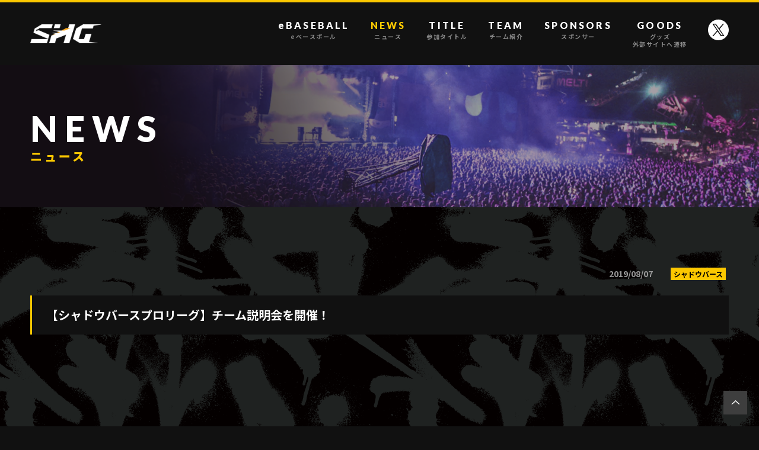

--- FILE ---
content_type: text/html; charset=UTF-8
request_url: https://gaming.softbankhawks.co.jp/2019/08/07/59/
body_size: 21158
content:
<!DOCTYPE HTML>
<html xmlns="http://www.w3.org/1999/xhtml" lang="ja" xml:lang="ja" prefix="og: http://ogp.me/ns#">
<head>
  <meta charset="utf-8">
  <meta name="viewport" content="width=device-width">
  <meta name="description"  content="福岡ソフトバンクホークスはeスポーツプロリーグへの参戦を通じて、eスポーツの更なる盛り上げと、プロ野球球団の枠を超えた「世界一のエンターテインメント企業」を目指していきます。">
  <meta name="keywords"  content="福岡ソフトバンクホークスゲーミング,FUKUOKASoftBankHAWKSgaming,めざせ世界一！,eスポーツ,eSports,シャドウバース,Shadowverse,RAGEShadowverseProLeague">
  <title>
          【シャドウバースプロリーグ】チーム説明会を開催！ ｜ 福岡ソフトバンクホークス ゲーミング
      </title>
  <meta name='robots' content='max-image-preview:large' />
	<style>img:is([sizes="auto" i], [sizes^="auto," i]) { contain-intrinsic-size: 3000px 1500px }</style>
	<link rel='stylesheet' id='wp-block-library-css' href='https://gaming.softbankhawks.co.jp/wp-includes/css/dist/block-library/style.min.css?ver=6.8.3' type='text/css' media='all' />
<style id='classic-theme-styles-inline-css' type='text/css'>
/*! This file is auto-generated */
.wp-block-button__link{color:#fff;background-color:#32373c;border-radius:9999px;box-shadow:none;text-decoration:none;padding:calc(.667em + 2px) calc(1.333em + 2px);font-size:1.125em}.wp-block-file__button{background:#32373c;color:#fff;text-decoration:none}
</style>
<style id='global-styles-inline-css' type='text/css'>
:root{--wp--preset--aspect-ratio--square: 1;--wp--preset--aspect-ratio--4-3: 4/3;--wp--preset--aspect-ratio--3-4: 3/4;--wp--preset--aspect-ratio--3-2: 3/2;--wp--preset--aspect-ratio--2-3: 2/3;--wp--preset--aspect-ratio--16-9: 16/9;--wp--preset--aspect-ratio--9-16: 9/16;--wp--preset--color--black: #000000;--wp--preset--color--cyan-bluish-gray: #abb8c3;--wp--preset--color--white: #ffffff;--wp--preset--color--pale-pink: #f78da7;--wp--preset--color--vivid-red: #cf2e2e;--wp--preset--color--luminous-vivid-orange: #ff6900;--wp--preset--color--luminous-vivid-amber: #fcb900;--wp--preset--color--light-green-cyan: #7bdcb5;--wp--preset--color--vivid-green-cyan: #00d084;--wp--preset--color--pale-cyan-blue: #8ed1fc;--wp--preset--color--vivid-cyan-blue: #0693e3;--wp--preset--color--vivid-purple: #9b51e0;--wp--preset--gradient--vivid-cyan-blue-to-vivid-purple: linear-gradient(135deg,rgba(6,147,227,1) 0%,rgb(155,81,224) 100%);--wp--preset--gradient--light-green-cyan-to-vivid-green-cyan: linear-gradient(135deg,rgb(122,220,180) 0%,rgb(0,208,130) 100%);--wp--preset--gradient--luminous-vivid-amber-to-luminous-vivid-orange: linear-gradient(135deg,rgba(252,185,0,1) 0%,rgba(255,105,0,1) 100%);--wp--preset--gradient--luminous-vivid-orange-to-vivid-red: linear-gradient(135deg,rgba(255,105,0,1) 0%,rgb(207,46,46) 100%);--wp--preset--gradient--very-light-gray-to-cyan-bluish-gray: linear-gradient(135deg,rgb(238,238,238) 0%,rgb(169,184,195) 100%);--wp--preset--gradient--cool-to-warm-spectrum: linear-gradient(135deg,rgb(74,234,220) 0%,rgb(151,120,209) 20%,rgb(207,42,186) 40%,rgb(238,44,130) 60%,rgb(251,105,98) 80%,rgb(254,248,76) 100%);--wp--preset--gradient--blush-light-purple: linear-gradient(135deg,rgb(255,206,236) 0%,rgb(152,150,240) 100%);--wp--preset--gradient--blush-bordeaux: linear-gradient(135deg,rgb(254,205,165) 0%,rgb(254,45,45) 50%,rgb(107,0,62) 100%);--wp--preset--gradient--luminous-dusk: linear-gradient(135deg,rgb(255,203,112) 0%,rgb(199,81,192) 50%,rgb(65,88,208) 100%);--wp--preset--gradient--pale-ocean: linear-gradient(135deg,rgb(255,245,203) 0%,rgb(182,227,212) 50%,rgb(51,167,181) 100%);--wp--preset--gradient--electric-grass: linear-gradient(135deg,rgb(202,248,128) 0%,rgb(113,206,126) 100%);--wp--preset--gradient--midnight: linear-gradient(135deg,rgb(2,3,129) 0%,rgb(40,116,252) 100%);--wp--preset--font-size--small: 13px;--wp--preset--font-size--medium: 20px;--wp--preset--font-size--large: 36px;--wp--preset--font-size--x-large: 42px;--wp--preset--spacing--20: 0.44rem;--wp--preset--spacing--30: 0.67rem;--wp--preset--spacing--40: 1rem;--wp--preset--spacing--50: 1.5rem;--wp--preset--spacing--60: 2.25rem;--wp--preset--spacing--70: 3.38rem;--wp--preset--spacing--80: 5.06rem;--wp--preset--shadow--natural: 6px 6px 9px rgba(0, 0, 0, 0.2);--wp--preset--shadow--deep: 12px 12px 50px rgba(0, 0, 0, 0.4);--wp--preset--shadow--sharp: 6px 6px 0px rgba(0, 0, 0, 0.2);--wp--preset--shadow--outlined: 6px 6px 0px -3px rgba(255, 255, 255, 1), 6px 6px rgba(0, 0, 0, 1);--wp--preset--shadow--crisp: 6px 6px 0px rgba(0, 0, 0, 1);}:where(.is-layout-flex){gap: 0.5em;}:where(.is-layout-grid){gap: 0.5em;}body .is-layout-flex{display: flex;}.is-layout-flex{flex-wrap: wrap;align-items: center;}.is-layout-flex > :is(*, div){margin: 0;}body .is-layout-grid{display: grid;}.is-layout-grid > :is(*, div){margin: 0;}:where(.wp-block-columns.is-layout-flex){gap: 2em;}:where(.wp-block-columns.is-layout-grid){gap: 2em;}:where(.wp-block-post-template.is-layout-flex){gap: 1.25em;}:where(.wp-block-post-template.is-layout-grid){gap: 1.25em;}.has-black-color{color: var(--wp--preset--color--black) !important;}.has-cyan-bluish-gray-color{color: var(--wp--preset--color--cyan-bluish-gray) !important;}.has-white-color{color: var(--wp--preset--color--white) !important;}.has-pale-pink-color{color: var(--wp--preset--color--pale-pink) !important;}.has-vivid-red-color{color: var(--wp--preset--color--vivid-red) !important;}.has-luminous-vivid-orange-color{color: var(--wp--preset--color--luminous-vivid-orange) !important;}.has-luminous-vivid-amber-color{color: var(--wp--preset--color--luminous-vivid-amber) !important;}.has-light-green-cyan-color{color: var(--wp--preset--color--light-green-cyan) !important;}.has-vivid-green-cyan-color{color: var(--wp--preset--color--vivid-green-cyan) !important;}.has-pale-cyan-blue-color{color: var(--wp--preset--color--pale-cyan-blue) !important;}.has-vivid-cyan-blue-color{color: var(--wp--preset--color--vivid-cyan-blue) !important;}.has-vivid-purple-color{color: var(--wp--preset--color--vivid-purple) !important;}.has-black-background-color{background-color: var(--wp--preset--color--black) !important;}.has-cyan-bluish-gray-background-color{background-color: var(--wp--preset--color--cyan-bluish-gray) !important;}.has-white-background-color{background-color: var(--wp--preset--color--white) !important;}.has-pale-pink-background-color{background-color: var(--wp--preset--color--pale-pink) !important;}.has-vivid-red-background-color{background-color: var(--wp--preset--color--vivid-red) !important;}.has-luminous-vivid-orange-background-color{background-color: var(--wp--preset--color--luminous-vivid-orange) !important;}.has-luminous-vivid-amber-background-color{background-color: var(--wp--preset--color--luminous-vivid-amber) !important;}.has-light-green-cyan-background-color{background-color: var(--wp--preset--color--light-green-cyan) !important;}.has-vivid-green-cyan-background-color{background-color: var(--wp--preset--color--vivid-green-cyan) !important;}.has-pale-cyan-blue-background-color{background-color: var(--wp--preset--color--pale-cyan-blue) !important;}.has-vivid-cyan-blue-background-color{background-color: var(--wp--preset--color--vivid-cyan-blue) !important;}.has-vivid-purple-background-color{background-color: var(--wp--preset--color--vivid-purple) !important;}.has-black-border-color{border-color: var(--wp--preset--color--black) !important;}.has-cyan-bluish-gray-border-color{border-color: var(--wp--preset--color--cyan-bluish-gray) !important;}.has-white-border-color{border-color: var(--wp--preset--color--white) !important;}.has-pale-pink-border-color{border-color: var(--wp--preset--color--pale-pink) !important;}.has-vivid-red-border-color{border-color: var(--wp--preset--color--vivid-red) !important;}.has-luminous-vivid-orange-border-color{border-color: var(--wp--preset--color--luminous-vivid-orange) !important;}.has-luminous-vivid-amber-border-color{border-color: var(--wp--preset--color--luminous-vivid-amber) !important;}.has-light-green-cyan-border-color{border-color: var(--wp--preset--color--light-green-cyan) !important;}.has-vivid-green-cyan-border-color{border-color: var(--wp--preset--color--vivid-green-cyan) !important;}.has-pale-cyan-blue-border-color{border-color: var(--wp--preset--color--pale-cyan-blue) !important;}.has-vivid-cyan-blue-border-color{border-color: var(--wp--preset--color--vivid-cyan-blue) !important;}.has-vivid-purple-border-color{border-color: var(--wp--preset--color--vivid-purple) !important;}.has-vivid-cyan-blue-to-vivid-purple-gradient-background{background: var(--wp--preset--gradient--vivid-cyan-blue-to-vivid-purple) !important;}.has-light-green-cyan-to-vivid-green-cyan-gradient-background{background: var(--wp--preset--gradient--light-green-cyan-to-vivid-green-cyan) !important;}.has-luminous-vivid-amber-to-luminous-vivid-orange-gradient-background{background: var(--wp--preset--gradient--luminous-vivid-amber-to-luminous-vivid-orange) !important;}.has-luminous-vivid-orange-to-vivid-red-gradient-background{background: var(--wp--preset--gradient--luminous-vivid-orange-to-vivid-red) !important;}.has-very-light-gray-to-cyan-bluish-gray-gradient-background{background: var(--wp--preset--gradient--very-light-gray-to-cyan-bluish-gray) !important;}.has-cool-to-warm-spectrum-gradient-background{background: var(--wp--preset--gradient--cool-to-warm-spectrum) !important;}.has-blush-light-purple-gradient-background{background: var(--wp--preset--gradient--blush-light-purple) !important;}.has-blush-bordeaux-gradient-background{background: var(--wp--preset--gradient--blush-bordeaux) !important;}.has-luminous-dusk-gradient-background{background: var(--wp--preset--gradient--luminous-dusk) !important;}.has-pale-ocean-gradient-background{background: var(--wp--preset--gradient--pale-ocean) !important;}.has-electric-grass-gradient-background{background: var(--wp--preset--gradient--electric-grass) !important;}.has-midnight-gradient-background{background: var(--wp--preset--gradient--midnight) !important;}.has-small-font-size{font-size: var(--wp--preset--font-size--small) !important;}.has-medium-font-size{font-size: var(--wp--preset--font-size--medium) !important;}.has-large-font-size{font-size: var(--wp--preset--font-size--large) !important;}.has-x-large-font-size{font-size: var(--wp--preset--font-size--x-large) !important;}
:where(.wp-block-post-template.is-layout-flex){gap: 1.25em;}:where(.wp-block-post-template.is-layout-grid){gap: 1.25em;}
:where(.wp-block-columns.is-layout-flex){gap: 2em;}:where(.wp-block-columns.is-layout-grid){gap: 2em;}
:root :where(.wp-block-pullquote){font-size: 1.5em;line-height: 1.6;}
</style>
<link rel='stylesheet' id='default-icon-styles-css' href='https://gaming.softbankhawks.co.jp/wp-content/plugins/svg-vector-icon-plugin/public/../admin/css/wordpress-svg-icon-plugin-style.min.css?ver=6.8.3' type='text/css' media='all' />
<link rel="https://api.w.org/" href="https://gaming.softbankhawks.co.jp/wp-json/" /><link rel="alternate" title="JSON" type="application/json" href="https://gaming.softbankhawks.co.jp/wp-json/wp/v2/posts/59" /><link rel="canonical" href="https://gaming.softbankhawks.co.jp/2019/08/07/59/" />
<link rel='shortlink' href='https://gaming.softbankhawks.co.jp/?p=59' />
<link rel="alternate" title="oEmbed (JSON)" type="application/json+oembed" href="https://gaming.softbankhawks.co.jp/wp-json/oembed/1.0/embed?url=https%3A%2F%2Fgaming.softbankhawks.co.jp%2F2019%2F08%2F07%2F59%2F" />
<link rel="alternate" title="oEmbed (XML)" type="text/xml+oembed" href="https://gaming.softbankhawks.co.jp/wp-json/oembed/1.0/embed?url=https%3A%2F%2Fgaming.softbankhawks.co.jp%2F2019%2F08%2F07%2F59%2F&#038;format=xml" />
  <link rel="apple-touch-icon" type="image/png" href="https://gaming.softbankhawks.co.jp/wp-content/themes/hawksgaming/img/apple-touch-icon-180x180.png">
  <link rel="icon" type="image/png" href="https://gaming.softbankhawks.co.jp/wp-content/themes/hawksgaming/img/icon-192x192.png">
  <link href="//unpkg.com/aos@2.3.1/dist/aos.css" rel="stylesheet">
  <link href="https://gaming.softbankhawks.co.jp/wp-content/themes/hawksgaming/style.css" rel="stylesheet">
  <link rel="stylesheet" href="https://gaming.softbankhawks.co.jp/wp-content/themes/hawksgaming/css/title.css">
  <link href="https://use.fontawesome.com/releases/v5.6.1/css/all.css" rel="stylesheet">
          <link rel="stylesheet" href="https://gaming.softbankhawks.co.jp/wp-content/themes/hawksgaming/css/news.css">
  
<!-- Google Tag Manager -->
<script>(function(w,d,s,l,i){w[l]=w[l]||[];w[l].push({'gtm.start':
new Date().getTime(),event:'gtm.js'});var f=d.getElementsByTagName(s)[0],
j=d.createElement(s),dl=l!='dataLayer'?'&l='+l:'';j.async=true;j.src=
'https://www.googletagmanager.com/gtm.js?id='+i+dl;f.parentNode.insertBefore(j,f);
})(window,document,'script','dataLayer','GTM-NKNWLTW');</script>
<!-- End Google Tag Manager -->
</head>
<body class="wp-singular post-template-default single single-post postid-59 single-format-standard wp-theme-hawksgaming metaslider-plugin">
<!-- Google Tag Manager (noscript) -->
<noscript><iframe src="https://www.googletagmanager.com/ns.html?id=GTM-NKNWLTW"
height="0" width="0" style="display:none;visibility:hidden"></iframe></noscript>
<!-- End Google Tag Manager (noscript) -->
  <header>
    <div class="wrap">
      <h1><a href="https://gaming.softbankhawks.co.jp/"><img src="https://gaming.softbankhawks.co.jp/wp-content/themes/hawksgaming/img/img_logo.png" alt="SoftBank HAWKS gaming"></a></h1>
      <div class="menu-trigger pc_none">
        <span></span>
        <span></span>
        <span></span>
      </div>
      <nav>
        <ul>
          <li class="pc_none"><a href="https://gaming.softbankhawks.co.jp/"><span class="eng">HOME</span>ホーム</a></li>
          <li class="nav_ebaseball"><a href="https://gaming.softbankhawks.co.jp/ebaseball/" target="_blank"><span class="eng">eBASEBALL</span>eベースボール</a></li>
          <li class="nav_news"><a href="https://gaming.softbankhawks.co.jp/news/"><span class="eng">NEWS</span>ニュース</a></li>
          <li class="nav_title"><a href="https://gaming.softbankhawks.co.jp/title/"><span class="eng">TITLE</span>参加タイトル</a></li>
          <li class="nav_team"><a href="https://gaming.softbankhawks.co.jp/team/"><span class="eng">TEAM</span>チーム紹介</a></li>
          <li class="nav_sponser"><a href="https://gaming.softbankhawks.co.jp/sponser/"><span class="eng">SPONSORS</span>スポンサー</a></li>
          <li class="nav_goods"><a href="https://hawks-gamingstore.com" target="_blank"><span class="eng">GOODS</span>グッズ<br>外部サイトへ遷移</a></li>
          <li class="pc_none"><a href="https://sp.softbankhawks.co.jp/company/privacy.html" target="_blank"><span class="eng">POLICY</span>個人情報保護方針</a></li>
          <li class="pc_none"><a href="https://sp.softbankhawks.co.jp/company/inquiry/inquiry.html" target="_blank"><span class="eng">CONTACT</span>お問い合わせ</a></li>
          <li class="twitter"><a href="https://twitter.com/esports_hawks" target="_blank"><img style="width:35px;" src="https://gaming.softbankhawks.co.jp/wp-content/themes/hawksgaming/img/icon_twitter.svg" alt="Twitter"></a></li>
        </ul>
      </nav>
    </div>
  </header>
  <main class="second">
        <div class="sec_ttl">
            <div class="wrap">
                <h2 class="ttl"><span class="eng">NEWS</span><span class="ja">ニュース</span></h2>
            </div>
        </div>
        <section id="newsdetail">
            <div class="wrap">
                <div class="category_box" data-aos="fade-up" data-aos-once="true">
                    <p class="date">2019/08/07</p>
                    <p class="category">
                        <span>シャドウバース</span>                    </p>
                </div>
                <h2 class="sub_ttl" data-aos="fade-up" data-aos-once="true">【シャドウバースプロリーグ】チーム説明会を開催！</h2>
                <div class="news_content" data-aos="fade-up" data-aos-once="true"><p><img fetchpriority="high" decoding="async" class="aligncenter size-medium wp-image-97" src="/wp-content/uploads/2019/07/sdbs_logo-600x434.png" alt="" width="600" height="434"></p>
<p>&nbsp;</p>
<p>10月以降開幕予定の2nd SEASONから参戦が決定した「RAGE Shadowverse Pro League」（レイジ　シャドウバース　プロリーグ）でのチーム結成に向けて、8月12日（月・休）に入団希望者向けのチーム説明会を行います。<br />
チーム説明会では募集要項やチームの理念・今後の選考について発表します。<br />
腕に自信がある方、プロプレイヤーを目指している方はぜひご来場ください！</p>
<p>なお、チーム説明会の様子は後日OPENRECにて公開されますので、当日会場にお越しいただけない方も説明会の様子をご覧いただくことができます。</p>
<p>&nbsp;</p>
<h3>RAGE Shadowverse Pro League　チーム説明会詳細</h3>
<h4>日時</h4>
<p class="pl_mb20">2019年8月12日（月・休） 11:00～12:00予定</p>
<h4>スケジュール</h4>
<p>開場：10:30～11:00<br />
説明会：11:00～11:30<br />
質疑応答：11:30～12:00<br />
終了：12:00頃（状況により延長される可能性がございます）</p>
<h4>場所</h4>
<p>東京都　渋谷エクセルホテル東急　フォレストルーム<br />
〒150-0043　東京都渋谷区道玄坂1-12-2（渋谷マークシティ内）</p>
<h4>定員</h4>
<p>50～60名程度<br />
※定員に達し次第、締め切りとさせていただきます。</p>
<h4>参加方法</h4>
<p>当日会場で受付（参加費無料）。<br />
必要な持ち物はございません。</p>
<h4>動画配信</h4>
<p>当日の様子はOPENRECの下記チャンネルで後日ご覧いただけます。<br />
<i class="wp-svg-arrow-right arrow-right"></i><a href="https://www.openrec.tv/user/rage-esports" target="_blank" rel="noopener noreferrer">https://www.openrec.tv/user/rage-esports</a></p>
<p>※説明会への参加は選手エントリーへの必須条件ではございません。<br />
※選手選考へのエントリー方法は、後日改めて発表いたします。</p>
<h3>お問い合わせ先</h3>
<p>福岡ソフトバンクホークス株式会社<br />
TEL:092-847-1006(10:00～18:00)<br />
E-mail：inq_hawks@softbankhawks.co.jp</p>
<h3>関連リンク</h3>
<p><i class="wp-svg-arrow-right arrow-right"></i><a class="pl_linkMore03" href="https://gaming.softbankhawks.co.jp/2019/07/28/1/">eスポーツリーグ「RAGE Shadowverse Pro League」に参入決定！</a></p>
<p><i class="wp-svg-arrow-right arrow-right"></i><a class="pl_linkMore03" href="https://rage-esports.jp/league/sv/" target="_blank" rel="noopener noreferrer">RAGE Shadowverse Pro League</a></p>
</div>
                <div class="btn_back center" data-aos="fade-up" data-aos-once="true"><a href="../news/">NEWSへ</a></div>
            </div>
        </section>
	</main>
	<footer>
		<img src="https://gaming.softbankhawks.co.jp/wp-content/themes/hawksgaming/img/icon_pagetop.png" alt="ページトップへ" id="pagetop">
		<div class="footer_box">
			<div class="logo"><img src="https://gaming.softbankhawks.co.jp/wp-content/themes/hawksgaming/img/img_logo.png" alt="SoftBank HAWKS gaming"></div>
			<ul class="list">
				<li><a href="https://sp.softbankhawks.co.jp/company/policy.html" target="_blank">情報セキュリティーポリシー</a></li>
				<li><a href="https://sp.softbankhawks.co.jp/company/privacy.html" target="_blank">個人情報保護方針</a></li>
				<li><a href="https://www.softbankhawks.co.jp/company/note_inquiry.html" target="_blank">お問い合わせ</a></li>
			</ul>
		</div>
		<div class="copyright">Copyright &copy; Fukuoka SoftBank HAWKS <br class="pc_none">All Rights Reserved.</div>
	</footer>

	<script src="//code.jquery.com/jquery-1.11.0.min.js"></script>
	<script src="//unpkg.com/aos@2.3.1/dist/aos.js"></script>
		<script src="https://gaming.softbankhawks.co.jp/wp-content/themes/hawksgaming/js/common.js"></script>
	
	<script type="speculationrules">
{"prefetch":[{"source":"document","where":{"and":[{"href_matches":"\/*"},{"not":{"href_matches":["\/wp-*.php","\/wp-admin\/*","\/wp-content\/uploads\/*","\/wp-content\/*","\/wp-content\/plugins\/*","\/wp-content\/themes\/hawksgaming\/*","\/*\\?(.+)"]}},{"not":{"selector_matches":"a[rel~=\"nofollow\"]"}},{"not":{"selector_matches":".no-prefetch, .no-prefetch a"}}]},"eagerness":"conservative"}]}
</script>
<script>
	$(function() {
  var $win = $(window),
      $header = $('header'),
      animationClass = 'is-animation';

  $win.on('load scroll', function() {
    var value = $(this).scrollTop();
    if ( value > 100 ) {
      $header.addClass(animationClass);
    } else {
      $header.removeClass(animationClass);
    }
  });
});
</script>

</body>
</html>


--- FILE ---
content_type: text/css
request_url: https://gaming.softbankhawks.co.jp/wp-content/themes/hawksgaming/style.css
body_size: 16461
content:
@charset "UTF-8";
@import url("https://fonts.googleapis.com/css?family=Lato:900|Noto+Sans+JP:400,700,900|Roboto:400,700&display=swap");
input[type="text"],
input[type="email"],
textarea {
	-webkit-appearance: none;
}

input[type="text"]:focus,
input[type="email"]:focus {
	outline: 0;
}

input[type="submit"],
input[type="button"],
button {
	border-radius: 0;
	-webkit-box-sizing: content-box;
	-webkit-appearance: button;
	appearance: button;
	border: none;
	box-sizing: border-box;
	background-color: transparent;
	padding: 0;
}
input[type="submit"]::-webkit-search-decoration,
input[type="button"]::-webkit-search-decoration,
button::-webkit-search-decoration {
	display: none;
}
input[type="submit"]:focus,
input[type="button"]:focus,
button:focus {
	outline-offset: -2px;
	outline: 0;
}

textarea {
	font-family: inherit;
	overflow: auto;
	resize: vertical;
}

select {
	-webkit-appearance: none;
	-moz-appearance: none;
	appearance: none;
	font-family: "Noto Sans JP", sans-serif;
}

select::-ms-expand {
	display: none;
}

::placeholder {
	color: #cccccc;
}

/* IE */
:-ms-input-placeholder {
	color: #cccccc;
}

/* Edge */
::-ms-input-placeholder {
	color: #cccccc;
}

html,
body,
div,
span,
applet,
object,
iframe,
h1,
h2,
h3,
h4,
h5,
h6,
p,
blockquote,
pre,
a,
abbr,
acronym,
address,
big,
cite,
code,
del,
dfn,
em,
img,
ins,
kbd,
q,
s,
samp,
small,
strike,
strong,
sub,
sup,
tt,
var,
b,
u,
i,
center,
dl,
dt,
dd,
ol,
ul,
li,
fieldset,
form,
label,
legend,
table,
caption,
tbody,
tfoot,
thead,
tr,
th,
td,
article,
aside,
canvas,
details,
embed,
figure,
figcaption,
footer,
header,
hgroup,
menu,
nav,
output,
ruby,
section,
summary,
time,
mark,
audio,
video {
	margin: 0;
	padding: 0;
	border: 0;
	font: inherit;
	font-size: 100%;
	vertical-align: baseline;
}

html {
	line-height: 1;
}

ol,
ul,
li {
	list-style: none;
}

table {
	border-collapse: collapse;
	border-spacing: 0;
}

caption,
th,
td {
	text-align: left;
	font-weight: normal;
	vertical-align: middle;
}

q,
blockquote {
	quotes: none;
}

q:before,
q:after,
blockquote:before,
blockquote:after {
	content: "";
	content: none;
}

a img {
	border: none;
}

article,
aside,
details,
figcaption,
figure,
footer,
header,
hgroup,
menu,
nav,
section,
summary {
	display: block;
}

*,
*:before,
*:after {
	box-sizing: border-box;
}

a {
	text-decoration: none;
	transition: opacity 0.4s ease, color 0.4s ease;
	color: #111;
}
a:hover {
	opacity: 0.5;
}
@media screen and (max-width: 812px) {
	a:hover {
		opacity: 1;
	}
}

#team_detail .txt_box a,
a.textlink {
	color: #a69dde;
	text-decoration: underline;
}
#team_detail .txt_box a:hover {
	text-decoration: none;
	opacity: 1;
}

#team_detail .txt_box a[target="_blank"]:after,
a[target="_blank"].textlink:after {
	font-family: "Font Awesome 5 Free";
	content: "\f35d";
	margin: 0px 5px;
	font-weight: 600;
	display: inline-block;
}

#newsdetail a {
	color: #a69dde;
	text-decoration: underline;
	transition: 0.2s;
	word-wrap: break-word;
}
#newsdetail a:hover {
	text-decoration: none;
	opacity: 1;
}

#newsdetail i {
	margin-right: 5px;
}

html {
	font-size: 62.5%;
	font-family: "Noto Sans JP", sans-serif;
}

body {
	-webkit-text-size-adjust: 100%;
	overflow: auto;
	color: #111;
	padding-top: 110px;
	background: #111;
}
@media screen and (max-width: 812px) {
	body {
		padding-top: 55px;
		min-width: auto;
	}
}
body.fixed {
	position: fixed;
	left: 0;
	top: 0;
	width: 100%;
	height: 100%;
}

::selection {
	background: #a69dde;
	color: #fff;
}

.eng {
	font-family: "Lato", sans-serif;
}

.wrap {
	width: 92%;
	max-width: 1200px;
	margin: 0 auto;
}
@media screen and (max-width: 812px) {
	.wrap {
		width: 90%;
	}
}

@keyframes menu_open {
	0% {
		opacity: 0;
		-webkit-transform: translateY(-100%);
		transform: translateY(-100%);
		display: none;
	}
	1% {
		opacity: 0;
		-webkit-transform: translateY(-100%);
		transform: translateY(-100%);
		display: none;
	}
	100% {
		opacity: 1;
		-webkit-transform: translateY(0);
		transform: translateY(0);
		display: block;
	}
}
@keyframes menu_close {
	0% {
		-webkit-transform: translateY(0);
		transform: translateY(0);
	}
	1% {
		-webkit-transform: translateY(-100%);
		transform: translateY(-100%);
	}
	100% {
		-webkit-transform: translateY(-100%);
		transform: translateY(-100%);
	}
}
@media screen and (min-width: 813px) {
	.page-id-31 header nav ul li.nav_team a .eng,
	.page-id-28 header nav ul li.nav_team a .eng {
		color: #fcc800;
	}

	.blog header nav ul li.nav_news a .eng,
	.single-post header nav ul li.nav_news a .eng {
		color: #fcc800;
	}

	.page-id-34 header nav ul li.nav_title a .eng {
		color: #fcc800;
	}
}
header {
	background-color: #111;
	position: fixed;
	top: 0;
	left: 0;
	width: 100%;
	height: 110px;
	z-index: 9999;
	border-top: solid 4px #fcc800;
}
header .wrap {
	display: flex;
	justify-content: space-between;
	align-items: center;
	height: 100%;
}
header nav ul {
	display: flex;
}
header nav ul li {
	padding-left: 35px;
}
header nav ul li a {
	display: flex;
	flex-direction: column;
	align-items: center;
	color: rgba(255, 255, 255, 0.5);
	font-size: 1rem;
	font-weight: 700;
	text-align: center;
	line-height: 1.3;
	letter-spacing: 0.15rem;
}
header nav ul li a:hover {
	opacity: 1;
}
header nav ul li a:hover .eng {
	color: #fcc800;
}
header nav ul li a .eng {
	color: #fff;
	font-size: 1.6rem;
	font-weight: 900;
	padding-bottom: 2px;
	letter-spacing: 0.2em;
	transition: color 0.2s linear;
}
@media screen and (max-width: 900px) {
	header nav ul li {
		padding-left: 20px;
	}
}
@media screen and (max-width: 812px) {
	header {
		border-top-width: 2px;
		height: 55px;
	}
	header .wrap {
		display: block;
		width: 100%;
	}
	header h1 {
		width: 100%;
		height: 100%;
		display: flex;
		align-items: center;
		padding-left: 10px;
		background-color: #000;
		position: relative;
		z-index: 1;
	}
	header h1 img {
		width: 70px;
		height: auto;
	}
	header .menu-trigger {
		display: block;
		position: fixed;
		top: 12px;
		right: 5%;
		width: 30px;
		height: 30px;
		z-index: 9999;
	}
	header .menu-trigger span {
		display: inline-block;
		transition: all 0.4s;
		position: absolute;
		left: 0;
		width: 100%;
		height: 3px;
		background-color: #fff;
	}
	header .menu-trigger span:nth-of-type(1) {
		top: 15%;
	}
	header .menu-trigger span:nth-of-type(2) {
		top: 50%;
		transform: translateY(-50%);
	}
	header .menu-trigger span:nth-of-type(3) {
		bottom: 15%;
	}
	header.navOpen .menu-trigger span:nth-of-type(1) {
		top: 50%;
		transform: translateY(-50%) rotate(-45deg);
	}
	header.navOpen .menu-trigger span:nth-of-type(2) {
		opacity: 0;
	}
	header.navOpen .menu-trigger span:nth-of-type(3) {
		bottom: 50%;
		transform: translateY(50%) rotate(45deg);
	}
	header.navOpen nav {
		opacity: 1;
		-webkit-transform: translateY(0);
		transform: translateY(0);
		-webkit-transition: opacity 0s, -webkit-transform 0.3s;
		display: block;
		-webkit-animation-duration: 0.3s;
		animation-duration: 0.3s;
		-webkit-animation-name: menu_open;
		animation-name: menu_open;
	}
	header nav {
		opacity: 0;
		width: 100%;
		padding: 0 3%;
		position: static;
		overflow-y: auto;
		height: calc(100vh - 55px);
		transform: translateY(-100%);
		border: none;
		display: none;
		animation-duration: 0.3s;
		animation-name: menu_close;
		background-color: #222;
	}
	header nav ul {
		display: block;
	}
	header nav ul li {
		padding: 0;
	}
	header nav ul li:not(:nth-last-of-type(1)) {
		border-bottom: solid 1px #333;
	}
	header nav ul li.twitter img {
		display: block;
		margin: 0 auto;
	}
	header nav ul li a {
		flex-direction: row;
		align-items: center;
		padding: 15px 0;
		font-size: 1.2rem;
		text-align: right;
		justify-content: space-between;
	}
	header nav ul li a .eng {
		padding-bottom: 0;
		font-size: 2rem;
		padding-right: 2vw;
	}
}

footer .footer_box {
	background-color: #111;
	padding: 40px 0 35px;
}
@media screen and (max-width: 812px) {
	footer .footer_box {
		padding: 20px 0;
	}
}
footer .logo {
	text-align: center;
	padding-bottom: 30px;
}
footer .logo img {
	width: 120px;
}
footer .list {
	display: flex;
	justify-content: center;
}
@media screen and (max-width: 812px) {
	footer .list {
		flex-direction: column;
		align-items: center;
	}
}
footer .list li {
	padding: 0 17px;
}
@media screen and (max-width: 812px) {
	footer .list li {
		padding: 0 0 10px 0;
	}
}
footer .list li a {
	color: rgba(255, 255, 255, 0.8);
	font-size: 1.3rem;
}
@media screen and (max-width: 812px) {
	footer .list li a {
		font-size: 3.5vw;
	}
}
footer .copyright {
	text-align: center;
	padding: 15px 0;
	background-color: #fcc800;
	font-family: "Roboto", sans-serif;
	font-weight: bold;
	font-size: 1.2rem;
}
@media screen and (max-width: 812px) {
	footer .copyright {
		font-size: 1rem;
	}
}
footer #pagetop {
	cursor: pointer;
	position: fixed;
	bottom: 20px;
	right: 20px;
}
@media screen and (max-width: 812px) {
	footer #pagetop {
		bottom: 10px;
		right: 10px;
	}
}

main {
	display: block;
	/*background-color: #111;*/
}
main.second {
	/*background: url(img/bg_main_second.png) no-repeat right bottom #222*/
	padding-bottom: 118px;
}
@media screen and (max-width: 812px) {
	main.second {
		padding-bottom: 100px;
		background-image: none;
	}
}
main.second .sec_ttl {
	height: 240px;
	background-repeat: no-repeat;
	background-position: right;
	background-size: cover;
	margin-bottom: 100px;
}
@media screen and (max-width: 812px) {
	main.second .sec_ttl {
		height: auto;
		padding: 40px 0;
		margin-bottom: 50px;
	}
}
main.second .sec_ttl .wrap {
	height: 100%;
	display: flex;
	align-items: center;
}
main.second .sec_ttl .ttl .eng,
main.second .sec_ttl .ttl .ja {
	display: block;
}
main.second .sec_ttl .ttl .eng {
	font-size: 6rem;
	font-weight: 900;
	color: #fff;
	letter-spacing: 0.2em;
	margin-bottom: 7px;
}
@media screen and (max-width: 812px) {
	main.second .sec_ttl .ttl .eng {
		font-size: 3rem;
	}
}
main.second .sec_ttl .ttl .ja {
	font-size: 2rem;
	font-weight: 900;
	color: #fcc800;
	letter-spacing: 0.4rem;
}
@media screen and (max-width: 812px) {
	main.second .sec_ttl .ttl .ja {
		font-size: 1.2rem;
	}
}
main.second .sub_ttl {
	background-color: #111;
	color: #fff;
	border-left: solid 3px #fcc800;
	padding: 15px 24px;
	font-size: 2rem;
	font-weight: bold;
	margin-bottom: 60px;
	line-height: 1.8;
}
@media screen and (max-width: 812px) {
	main.second .sub_ttl {
		font-size: 1.4rem;
		padding: 10px 4vw;
		margin-bottom: 20px;
	}
}

.news ul {
	display: flex;
	flex-wrap: wrap;
}
.news ul li {
	background-color: #fff;
	margin-bottom: 40px;
}
@media screen and (max-width: 812px) {
	.news ul li {
		width: 48% !important;
		margin-bottom: 20px;
	}
}
@media screen and (max-width: 812px) {
	.news ul li:not(:nth-of-type(2n)) {
		margin-right: 4% !important;
	}
}
.news ul li a {
	display: block;
}
.news ul li a:hover {
	opacity: 1;
}
.news ul li a:hover .img img {
	transform: scale(1.1);
}
.news ul li .img {
	width: 100%;
	line-height: 0;
	overflow: hidden;
}
.news ul li .img img {
	width: 100%;
	height: auto;
	transition: transform 0.6s ease;
}
.news ul li .txt {
	padding: 22px 14px 35px;
	background-color: #fff;
}
@media screen and (max-width: 812px) {
	.news ul li .txt {
		padding: 10px 7px 25px;
	}
}
.news ul li .txt .category {
	color: #000;
	font-size: 1.2rem;
	font-weight: 700;
	display: inline-block;
	line-height: 24px;
	margin-bottom: 15px;
}
.news ul li .txt .category span {
	background-color: #fcc800;
	padding: 0 5px;
	margin-right: 5px;
	min-width: 50px;
	display: inline-block;
	text-align: center;
	margin-bottom: 5px;
}
.news ul li .txt .category span:first-child {
	margin-left: 0;
}
@media screen and (max-width: 812px) {
	.news ul li .txt .category {
		font-size: 1.1rem;
		min-width: auto;
		height: auto;
		display: inline-block;
		margin-bottom: 5px;
	}
}
.news ul li .txt .ttl {
	font-size: 1.4rem;
	font-weight: 700;
	line-height: 1.5;
}
@media screen and (max-width: 812px) {
	.news ul li .txt .ttl {
		font-size: 1.3rem;
	}
}
.news ul li .category_box {
	align-items: center;
	margin-bottom: 15px;
	justify-content: space-between;
}
@media screen and (max-width: 812px) {
	.news ul li .category_box {
		margin-bottom: 10px;
		flex-direction: column;
		align-items: flex-start;
	}
}
.news ul li .category_box .category {
	margin-right: 10px;
	margin-bottom: 0;
}
@media screen and (max-width: 812px) {
	.news ul li .category_box .category {
		margin-right: 0;
		margin-bottom: 5px;
	}
}
.news ul li .category_box .date {
	font-size: 1.4rem;
	font-weight: bold;
	color: #666;
	padding-top: 5px;
	text-align: right;
}
@media screen and (max-width: 812px) {
	.news ul li .category_box .date {
		font-size: 1.4rem;
	}
}

.btn_back.center {
	text-align: center;
}
.btn_back a {
	display: inline-block;
	width: 300px;
	padding: 15px 0;
	text-align: center;
	font-size: 1.5rem;
	font-weight: bold;
	color: #a69dde;
	border: solid 1px #a69dde;
	border-radius: 6px;
	position: relative;
	text-decoration: none !important;
}
@media screen and (max-width: 812px) {
	.btn_back a {
		width: 70%;
	}
}
@media screen and (min-width: 813px) {
	.btn_back a:hover {
		background: #a69dde;
		color: #fff !important;
		opacity: 1;
	}
	.btn_back a:hover:before {
		border-color: transparent transparent transparent #fff;
	}
}
.btn_back a:before {
	content: "";
	width: 0;
	height: 0;
	border-style: solid;
	border-width: 3.5px 0 3.5px 8px;
	border-color: transparent transparent transparent #a49dde;
	position: absolute;
	left: 13px;
	top: 50%;
	transform: translateY(-50%);
}

#notfound {
	padding-top: 118px;
}
@media screen and (max-width: 812px) {
	#notfound {
		padding-bottom: 50px;
	}
}
#notfound p {
	font-size: 2.5rem;
	font-weight: bold;
	color: #fff;
	padding-bottom: 50px;
	text-align: center;
}
@media screen and (max-width: 812px) {
	#notfound p {
		font-size: 5.5vw;
	}
}

.pc_none {
	display: none;
}
@media screen and (max-width: 812px) {
	.pc_none {
		display: block;
	}
}

@media screen and (max-width: 812px) {
	.sp_none {
		display: none;
	}
}

#loading {
	position: absolute;
	left: 50%;
	top: 50%;
	margin-top: -25px;
	margin-left: -25px;
}

#loader-bg {
	position: fixed;
	width: 100%;
	height: 100%;
	top: 0px;
	left: 0px;
	background: #fff;
	z-index: 1;
}

@media screen and (min-width: 813px) {
	header {
		transition: 0.3s ease-in-out;
	}

	header h1 img {
		width: 100%;
		max-width: 120px;
		height: auto;
		transition: 0.3s width ease-in-out;
		display: block;
	}

	.is-animation {
		height: 80px;
		opacity: 1;
	}

	.is-animation h1 img {
		width: 100%;
		max-width: 85px;
		height: auto;
		opacity: 1;
	}
}
/* 画像の回り込み */
.alignnone {
	margin: 0 0 10px 0;
}

.aligncenter {
	display: block;
	margin-left: auto;
	margin-right: auto;
}

.alignright {
	float: right;
	display: inline;
	padding: 0;
	margin: 0 0 10px 20px;
}

.alignleft {
	float: left;
	display: inline;
	padding: 0;
	margin: 0 20px 10px 0;
}

.clear {
	clear: both;
}

.movie_wrap {
	max-width: 720px;
	margin: 30px auto;
}
.movie_wrap .movie {
	width: 100%;
	position: relative;
	padding-bottom: 56.2%;
}
.movie_wrap .movie iframe {
	position: absolute;
	width: 100%;
	height: 100%;
}

.post-password-form {
	text-align: center;
	color: #fff;
	padding: 80px 40px 250px;
	line-height: 5em;
	font-size: 1.5em;
}

/*要素横並び*/
.columns {
	display: flex;
	width: 100%;
	margin: 0 0 3%;
	flex-wrap: wrap;
	justify-content: center;
}
.columns > .column {
	margin: 1%;
}

/*背景画像追加（220824）*/
body,
main {
	background: url(https://gaming.softbankhawks.co.jp/wp-content/themes/hawksgaming/img/bg_image.png) #111;
}

/*# sourceMappingURL=style.css.map */


--- FILE ---
content_type: text/css
request_url: https://gaming.softbankhawks.co.jp/wp-content/themes/hawksgaming/css/title.css
body_size: 1440
content:
main.second .sec_ttl {
  background-image: url(../img/bg_secttl_title.png);
  background-position: center; }

#title .title_box {
  padding-bottom: 80px;
  display: flex;
  justify-content: space-between;
  align-items: flex-start; }
  @media screen and (max-width: 812px) {
    #title .title_box {
      flex-direction: column;
      padding-bottom: 50px; } }
  #title .title_box img {
    width: 50%;
    max-width: 600px;
    border: solid 1px #333; }
    @media screen and (max-width: 812px) {
      #title .title_box img {
        width: 100%;
        max-width: none;
        margin-bottom: 20px; } }
  #title .title_box .txt_box {
    width: 47%;
    max-width: 560px; }
    @media screen and (max-width: 812px) {
      #title .title_box .txt_box {
        width: 100%;
        max-width: none; } }
    #title .title_box .txt_box .txt {
      color: #fff;
      font-size: 1.5rem;
      line-height: 2;
      padding-bottom: 30px; }
      @media screen and (max-width: 812px) {
        #title .title_box .txt_box .txt {
          padding-bottom: 20px; } }
    #title .title_box .txt_box .btn_back {
      text-align: right; }
      @media screen and (max-width: 812px) {
        #title .title_box .txt_box .btn_back {
          text-align: center; } }
      #title .title_box .txt_box .btn_back a {
        width: 200px; }
        @media screen and (max-width: 812px) {
          #title .title_box .txt_box .btn_back a {
            width: 55%; } }

/*# sourceMappingURL=title.css.map */


--- FILE ---
content_type: text/css
request_url: https://gaming.softbankhawks.co.jp/wp-content/themes/hawksgaming/css/news.css
body_size: 5545
content:
main.second .sec_ttl {
	background-image: url(../img/bg_secttl_news.png);
}

#newspage .select_box {
	text-align: right;
	padding-bottom: 30px;
}
#newspage .select_box select {
	width: 190px;
	padding: 10px;
	border: none;
	background: url(../img/icon_select.svg) right 50% no-repeat #fff;
	background-size: auto 100%;
	font-weight: bold;
	font-size: 1.4rem;
}
@media screen and (max-width: 812px) {
	#newspage .select_box select {
		width: 100%;
		font-size: 1.6rem;
	}
}
#newspage .news ul li {
	width: 32%;
}
@media screen and (max-width: 812px) {
	#newspage .news ul li {
		max-width: none;
	}
}
#newspage .news ul li:not(:nth-of-type(3n)) {
	margin-right: 2%;
}
@media screen and (max-width: 812px) {
	#newspage .news ul li:not(:nth-of-type(3n)) {
		margin-right: 0;
	}
}
#newspage .wp-pagenavi {
	display: flex;
	justify-content: center;
	align-items: center;
	margin-bottom: 60px;
}
@media screen and (max-width: 812px) {
	#newspage .wp-pagenavi {
		margin-bottom: 30px;
	}
}
#newspage .wp-pagenavi .previouspostslink,
#newspage .wp-pagenavi .nextpostslink,
#newspage .wp-pagenavi .page,
#newspage .wp-pagenavi .last,
#newspage .wp-pagenavi .current,
#newspage .wp-pagenavi .extend {
	width: 40px;
	height: 40px;
	margin: 0 5px;
	display: flex;
	align-items: center;
	justify-content: center;
	border: solid 1px #999;
	color: #fff;
	font-size: 1.4rem;
	font-weight: bold;
}
@media screen and (max-width: 812px) {
	#newspage .wp-pagenavi .previouspostslink,
	#newspage .wp-pagenavi .nextpostslink,
	#newspage .wp-pagenavi .page,
	#newspage .wp-pagenavi .last,
	#newspage .wp-pagenavi .current,
	#newspage .wp-pagenavi .extend {
		margin: 0 1vw;
	}
}
@media screen and (max-width: 812px) {
	#newspage .wp-pagenavi .previouspostslink,
	#newspage .wp-pagenavi .nextpostslink,
	#newspage .wp-pagenavi .page,
	#newspage .wp-pagenavi .last,
	#newspage .wp-pagenavi .current,
	#newspage .wp-pagenavi .extend {
		font-size: 1.4rem;
	}
}
@media screen and (max-width: 812px) {
	#newspage .wp-pagenavi .previouspostslink img,
	#newspage .wp-pagenavi .nextpostslink img,
	#newspage .wp-pagenavi .page img,
	#newspage .wp-pagenavi .last img,
	#newspage .wp-pagenavi .current img,
	#newspage .wp-pagenavi .extend img {
		width: 1.6vw;
		height: auto;
	}
}
#newspage .wp-pagenavi .current {
	border: solid 1px #999;
	background-color: #3e3e3e;
}
#newspage .wp-pagenavi .extend {
	width: auto;
	border: none;
}
#newspage .wp-pagenavi .extend span {
	display: none;
}
#newspage .wp-pagenavi .extend:before {
	content: "";
	width: 14px;
	height: 2px;
	background: url(../img/pager_dot.svg) no-repeat;
	background-size: 100%;
}
#newspage .wp-pagenavi .previouspostslink span,
#newspage .wp-pagenavi .nextpostslink span {
	display: none;
}
#newspage .wp-pagenavi .previouspostslink:before,
#newspage .wp-pagenavi .nextpostslink:before {
	content: "";
	width: 7px;
	height: 15px;
	background-repeat: no-repeat;
	background-size: 100%;
}
#newspage .wp-pagenavi .previouspostslink:before {
	background-image: url(../img/pager_prev.svg);
}
#newspage .wp-pagenavi .nextpostslink:before {
	background-image: url(../img/pager_next.svg);
}
#newspage .nopost {
	text-align: center;
	padding-bottom: 60px;
	font-size: 1.5rem;
	color: #fff;
	font-weight: bold;
}

#newsdetail h3 {
	background: #333333;
	color: #fcc800;
	margin-bottom: 40px;
	padding: 15px;
	font-size: 1.8rem;
	font-weight: bold;
	line-height: 1.8;
}
@media screen and (max-width: 812px) {
	#newsdetail h3 {
		font-size: 1.4rem;
	}
}
#newsdetail h4 {
	color: #fff;
	font-size: 1.6rem;
	margin-bottom: 10px;
	font-weight: bold;
	border-left: 4px solid #999;
	padding: 1px 0 3px 10px;
}
@media screen and (max-width: 812px) {
	#newsdetail h4 {
		font-size: 1.4rem;
	}
}
#newsdetail strong {
	font-weight: bold;
}
#newsdetail p {
	margin-bottom: 35px;
}
#newsdetail img {
	max-width: 100%;
	height: auto;
}
#newsdetail .wp-caption-text {
	text-align: right;
	font-size: 1.2rem;
	color: #fff;
	padding-top: 5px;
	margin-bottom: 30px;
}
#newsdetail .category_box {
	display: flex;
	justify-content: flex-end;
	align-items: center;
	padding-bottom: 25px;
}
#newsdetail .category_box p {
	margin-bottom: 0;
}
@media screen and (max-width: 812px) {
	#newsdetail .category_box {
		padding-bottom: 15px;
	}
}
#newsdetail .category_box .date {
	font-size: 1.4rem;
	font-weight: bold;
	color: #999;
}
@media screen and (max-width: 812px) {
	#newsdetail .category_box .date {
		font-size: 3vw;
	}
}
#newsdetail .category_box .category {
	color: #000;
	font-size: 1.4rem;
	font-weight: 700;
	display: inline-block;
	min-width: 67px;
	height: 24px;
	line-height: 24px;
	text-align: center;
	padding: 0 5px;
	margin-left: 15px;
}
#newsdetail .category_box .category span {
	margin-left: 10px;
	background-color: #fcc800;
	padding: 2px 5px;
	font-size: 1.2rem;
}
@media screen and (max-width: 812px) {
	#newsdetail .category_box .category {
		font-size: 1.1rem;
		min-width: auto;
		height: auto;
		display: inline-block;
		padding: 3px 2vw;
		margin-left: 5vw;
	}
}
#newsdetail .news_content {
	padding-bottom: 60px;
}
@media screen and (max-width: 812px) {
	#newsdetail .news_content {
		padding-bottom: 30px;
	}
}
#newsdetail .news_content p {
	font-size: 1.5rem;
	line-height: 1.8;
	color: #fff;
}
@media screen and (max-width: 812px) {
	#newsdetail .news_content p {
		font-size: 1.5rem;
		line-height: 2;
	}
}

/*# sourceMappingURL=news.css.map */


--- FILE ---
content_type: application/javascript
request_url: https://gaming.softbankhawks.co.jp/wp-content/themes/hawksgaming/js/common.js
body_size: 1439
content:
//ページトップへ
$('#pagetop').click(function () {
	$('body,html').animate({
		scrollTop: 0
	}, 500);
	return false;
});

$(function(){

// SPメニュー
	var state = false;
	var scrollpos;

	$('.menu-trigger').click(function() {
		if(state == false) {
			scrollpos = $(window).scrollTop();
			$('body').addClass('fixed').css({'top': -scrollpos});
			$('header').addClass('navOpen');
			$('#overlay').addClass('active');
			state = true;
		} else {
			$('body').removeClass('fixed').css({'top': 0});
			window.scrollTo( 0 , scrollpos );
			$('header').removeClass('navOpen');
			$('#overlay').removeClass('active');
			state = false;
		}
	});

// スマホでリンクorオーバーレイをクリックしたらメニューを閉じる
	$('header .nav_list a, #overlay').click(function(){
		if(state == true) {
			$('.menu-trigger').trigger("click");
		}
	});

// スムーススクロール,bodyのpadding
    var headerHeight = $('header').outerHeight();
    var urlHash = location.hash;
    if(urlHash) {
        $('body,html').stop().scrollTop(0);
        setTimeout(function(){
            var target = $(urlHash);
            var position = target.offset().top - headerHeight;
            $('body,html').stop().animate({scrollTop:position}, 500);
        }, 100);
    }
    $('a[href^="#"]').click(function() {
        var href= $(this).attr("href");
        var target = $(href);
        var position = target.offset().top - headerHeight;
        $('body,html').stop().animate({scrollTop:position}, 500);
    });

});

AOS.init();


--- FILE ---
content_type: image/svg+xml
request_url: https://gaming.softbankhawks.co.jp/wp-content/themes/hawksgaming/img/icon_twitter.svg
body_size: 634
content:
<?xml version="1.0" encoding="utf-8"?>
<!-- Generator: Adobe Illustrator 27.8.1, SVG Export Plug-In . SVG Version: 6.00 Build 0)  -->
<svg version="1.1" id="レイヤー_1" xmlns="http://www.w3.org/2000/svg" xmlns:xlink="http://www.w3.org/1999/xlink" x="0px"
	 y="0px" viewBox="0 0 32 32" style="enable-background:new 0 0 32 32;" xml:space="preserve">
<style type="text/css">
	.st0{fill:#FFFFFF;}
</style>
<path id="icon_twitter" class="st0" d="M32,16c0,8.8-7.2,16-16,16S0,24.8,0,16S7.2,0,16,0S32,7.2,32,16z"/>
<path d="M17.8,14.6l6.9-8H23l-6,6.9l-4.8-6.9H6.8L14,17.1l-7.2,8.4h1.6l6.3-7.3l5,7.3h5.5L17.8,14.6L17.8,14.6z M15.5,17.1l-0.7-1
	L9,7.8h2.5l4.7,6.7l0.7,1l6.1,8.7h-2.5L15.5,17.1L15.5,17.1z"/>
</svg>
